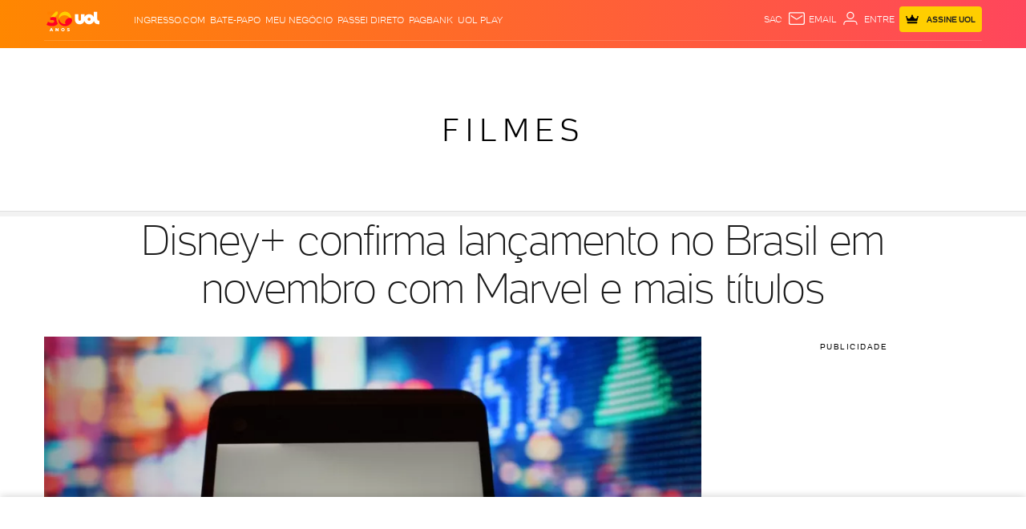

--- FILE ---
content_type: text/html
request_url: https://giphy.com/embed/xT9IgweI5IQMnP54QM
body_size: 2824
content:

<!DOCTYPE html>
<html>
    <head>
        <meta charset="utf-8" />
        <title>What Do You Want Spiderman Homecoming GIF by Spider-Man - Find &amp; Share on GIPHY</title>
        
            <link rel="canonical" href="https://giphy.com/gifs/spidermanhomecoming-spiderman-homecoming-xT9IgweI5IQMnP54QM" />
        
        <meta name="description" content="Discover &amp; share this Spider-Man GIF with everyone you know. GIPHY is how you search, share, discover, and create GIFs." />
        <meta name="author" content="GIPHY" />
        <meta name="keywords" content="Animated GIFs, GIFs, Giphy" />
        <meta name="alexaVerifyID" content="HMyPJIK-pLEheM5ACWFf6xvnA2U" />
        <meta name="viewport" content="width=device-width, initial-scale=1" />
        <meta name="robots" content="noindex, noimageindex, noai, noimageai" />
        <meta property="og:url" content="https://media2.giphy.com/media/v1.Y2lkPWRkYTI0ZDUwYjBiaXp3Z3lvc3U2dDU5aXJ5MThrYmpuMTZxdzljejRzN3ZsbXA1MyZlcD12MV9pbnRlcm5hbF9naWZfYnlfaWQmY3Q9Zw/xT9IgweI5IQMnP54QM/giphy.gif" />
        <meta property="og:title" content="What Do You Want Spiderman Homecoming GIF by Spider-Man - Find &amp; Share on GIPHY" />
        <meta property="og:description" content="Discover &amp; share this Spider-Man GIF with everyone you know. GIPHY is how you search, share, discover, and create GIFs." />
        <meta property="og:type" content="video.other" />
        <meta property="og:image" content="https://media2.giphy.com/media/v1.Y2lkPWRkYTI0ZDUwYjBiaXp3Z3lvc3U2dDU5aXJ5MThrYmpuMTZxdzljejRzN3ZsbXA1MyZlcD12MV9pbnRlcm5hbF9naWZfYnlfaWQmY3Q9Zw/xT9IgweI5IQMnP54QM/200.gif" />
        <meta property="og:site_name" content="GIPHY" />
        <meta property="fb:app_id" content="406655189415060" />
        <meta name="twitter:card" value="player" />
        <meta name="twitter:title" value="What Do You Want Spiderman Homecoming GIF by Spider-Man - Find &amp; Share on GIPHY" />
        <meta name="twitter:description" value="Discover &amp; share this Spider-Man GIF with everyone you know. GIPHY is how you search, share, discover, and create GIFs." />
        <meta name="twitter:image" value="https://media2.giphy.com/media/v1.Y2lkPWRkYTI0ZDUwYjBiaXp3Z3lvc3U2dDU5aXJ5MThrYmpuMTZxdzljejRzN3ZsbXA1MyZlcD12MV9pbnRlcm5hbF9naWZfYnlfaWQmY3Q9Zw/xT9IgweI5IQMnP54QM/giphy_s.gif" />
        <meta name="twitter:site" value="@giphy" />
        <style type="text/css">
            html,
            body {
                height: 100%;
            }

            body {
                margin: 0;
                padding: 0;
            }

            .embed {
                background: no-repeat url('https://media2.giphy.com/media/v1.Y2lkPWRkYTI0ZDUwYjBiaXp3Z3lvc3U2dDU5aXJ5MThrYmpuMTZxdzljejRzN3ZsbXA1MyZlcD12MV9pbnRlcm5hbF9naWZfYnlfaWQmY3Q9Zw/xT9IgweI5IQMnP54QM/200w_s.gif') center center;
                background-size: contain;
                height: 100%;
                width: 100%;
            }
        </style>
    </head>
    <!-- Google Tag Manager -->
    <script>
        ;(function (w, d, s, l, i) {
            w[l] = w[l] || []
            w[l].push({ 'gtm.start': new Date().getTime(), event: 'gtm.js' })
            var f = d.getElementsByTagName(s)[0],
                j = d.createElement(s),
                dl = l != 'dataLayer' ? '&l=' + l : ''
            j.async = true
            j.src = 'https://www.googletagmanager.com/gtm.js?id=' + i + dl
            f.parentNode.insertBefore(j, f)
        })(window, document, 'script', 'dataLayer', 'GTM-WJSSCWX')
    </script>
    <!-- End Google Tag Manager -->

    <script async src="https://www.googletagmanager.com/gtag/js?id=G-VNYPEBL4PG"></script>

    <body>
        <!-- Google Tag Manager (noscript) -->
        <noscript
            ><iframe
                src="https://www.googletagmanager.com/ns.html?id=GTM-WJSSCWX"
                height="0"
                width="0"
                style="display: none; visibility: hidden"
            ></iframe
        ></noscript>
        <!-- End Google Tag Manager (noscript) -->

        <div class="embed"></div>
        <script>
            window.GIPHY_FE_EMBED_KEY = 'eDs1NYmCVgdHvI1x0nitWd5ClhDWMpRE'
            window.GIPHY_API_URL = 'https://api.giphy.com/v1/'
            window.GIPHY_PINGBACK_URL = 'https://pingback.giphy.com'
        </script>
        <script src="/static/dist/runtime.a9eab25a.bundle.js"></script> <script src="/static/dist/gifEmbed.80980e8d.bundle.js"></script>
        <script>
            var Giphy = Giphy || {};
            if (Giphy.renderGifEmbed) {
                Giphy.renderGifEmbed(document.querySelector('.embed'), {
                    gif: {"id": "xT9IgweI5IQMnP54QM", "title": "What Do You Want Spiderman Homecoming GIF by Spider-Man", "images": {"looping": {"mp4": "https://media2.giphy.com/media/v1.Y2lkPWRkYTI0ZDUwYjBiaXp3Z3lvc3U2dDU5aXJ5MThrYmpuMTZxdzljejRzN3ZsbXA1MyZlcD12MV9pbnRlcm5hbF9naWZfYnlfaWQmY3Q9Zw/xT9IgweI5IQMnP54QM/giphy-loop.mp4", "mp4_size": 1129308}, "source": {"url": "https://media2.giphy.com/media/v1.Y2lkPWRkYTI0ZDUwYjBiaXp3Z3lvc3U2dDU5aXJ5MThrYmpuMTZxdzljejRzN3ZsbXA1MyZlcD12MV9pbnRlcm5hbF9naWZfYnlfaWQmY3Q9Zw/xT9IgweI5IQMnP54QM/source.gif", "width": 512, "height": 210, "size": 898250}, "downsized": {"url": "https://media2.giphy.com/media/v1.Y2lkPWRkYTI0ZDUwYjBiaXp3Z3lvc3U2dDU5aXJ5MThrYmpuMTZxdzljejRzN3ZsbXA1MyZlcD12MV9pbnRlcm5hbF9naWZfYnlfaWQmY3Q9Zw/xT9IgweI5IQMnP54QM/giphy.gif", "width": 512, "height": 210, "size": 681473}, "downsized_large": {"url": "https://media2.giphy.com/media/v1.Y2lkPWRkYTI0ZDUwYjBiaXp3Z3lvc3U2dDU5aXJ5MThrYmpuMTZxdzljejRzN3ZsbXA1MyZlcD12MV9pbnRlcm5hbF9naWZfYnlfaWQmY3Q9Zw/xT9IgweI5IQMnP54QM/giphy.gif", "width": 512, "height": 210, "size": 681473}, "downsized_medium": {"url": "https://media2.giphy.com/media/v1.Y2lkPWRkYTI0ZDUwYjBiaXp3Z3lvc3U2dDU5aXJ5MThrYmpuMTZxdzljejRzN3ZsbXA1MyZlcD12MV9pbnRlcm5hbF9naWZfYnlfaWQmY3Q9Zw/xT9IgweI5IQMnP54QM/giphy.gif", "width": 512, "height": 210, "size": 681473}, "downsized_small": {"width": 477, "height": 196, "mp4": "https://media2.giphy.com/media/v1.Y2lkPWRkYTI0ZDUwYjBiaXp3Z3lvc3U2dDU5aXJ5MThrYmpuMTZxdzljejRzN3ZsbXA1MyZlcD12MV9pbnRlcm5hbF9naWZfYnlfaWQmY3Q9Zw/xT9IgweI5IQMnP54QM/giphy-downsized-small.mp4", "mp4_size": 77526}, "downsized_still": {"url": "https://media2.giphy.com/media/v1.Y2lkPWRkYTI0ZDUwYjBiaXp3Z3lvc3U2dDU5aXJ5MThrYmpuMTZxdzljejRzN3ZsbXA1MyZlcD12MV9pbnRlcm5hbF9naWZfYnlfaWQmY3Q9Zw/xT9IgweI5IQMnP54QM/giphy_s.gif", "width": 512, "height": 210, "size": 681473}, "fixed_height": {"url": "https://media2.giphy.com/media/v1.Y2lkPWRkYTI0ZDUwYjBiaXp3Z3lvc3U2dDU5aXJ5MThrYmpuMTZxdzljejRzN3ZsbXA1MyZlcD12MV9pbnRlcm5hbF9naWZfYnlfaWQmY3Q9Zw/xT9IgweI5IQMnP54QM/200.gif", "width": 488, "height": 200, "size": 580659, "mp4": "https://media2.giphy.com/media/v1.Y2lkPWRkYTI0ZDUwYjBiaXp3Z3lvc3U2dDU5aXJ5MThrYmpuMTZxdzljejRzN3ZsbXA1MyZlcD12MV9pbnRlcm5hbF9naWZfYnlfaWQmY3Q9Zw/xT9IgweI5IQMnP54QM/200.mp4", "mp4_size": 106674, "webp": "https://media2.giphy.com/media/v1.Y2lkPWRkYTI0ZDUwYjBiaXp3Z3lvc3U2dDU5aXJ5MThrYmpuMTZxdzljejRzN3ZsbXA1MyZlcD12MV9pbnRlcm5hbF9naWZfYnlfaWQmY3Q9Zw/xT9IgweI5IQMnP54QM/200.webp", "webp_size": 265512}, "fixed_height_downsampled": {"url": "https://media2.giphy.com/media/v1.Y2lkPWRkYTI0ZDUwYjBiaXp3Z3lvc3U2dDU5aXJ5MThrYmpuMTZxdzljejRzN3ZsbXA1MyZlcD12MV9pbnRlcm5hbF9naWZfYnlfaWQmY3Q9Zw/xT9IgweI5IQMnP54QM/200_d.gif", "width": 488, "height": 200, "size": 152773, "webp": "https://media2.giphy.com/media/v1.Y2lkPWRkYTI0ZDUwYjBiaXp3Z3lvc3U2dDU5aXJ5MThrYmpuMTZxdzljejRzN3ZsbXA1MyZlcD12MV9pbnRlcm5hbF9naWZfYnlfaWQmY3Q9Zw/xT9IgweI5IQMnP54QM/200_d.webp", "webp_size": 106664}, "fixed_height_small": {"url": "https://media2.giphy.com/media/v1.Y2lkPWRkYTI0ZDUwYjBiaXp3Z3lvc3U2dDU5aXJ5MThrYmpuMTZxdzljejRzN3ZsbXA1MyZlcD12MV9pbnRlcm5hbF9naWZfYnlfaWQmY3Q9Zw/xT9IgweI5IQMnP54QM/100.gif", "width": 240, "height": 100, "size": 189038, "mp4": "https://media2.giphy.com/media/v1.Y2lkPWRkYTI0ZDUwYjBiaXp3Z3lvc3U2dDU5aXJ5MThrYmpuMTZxdzljejRzN3ZsbXA1MyZlcD12MV9pbnRlcm5hbF9naWZfYnlfaWQmY3Q9Zw/xT9IgweI5IQMnP54QM/100.mp4", "mp4_size": 29383, "webp": "https://media2.giphy.com/media/v1.Y2lkPWRkYTI0ZDUwYjBiaXp3Z3lvc3U2dDU5aXJ5MThrYmpuMTZxdzljejRzN3ZsbXA1MyZlcD12MV9pbnRlcm5hbF9naWZfYnlfaWQmY3Q9Zw/xT9IgweI5IQMnP54QM/100.webp", "webp_size": 74194}, "fixed_height_small_still": {"url": "https://media2.giphy.com/media/v1.Y2lkPWRkYTI0ZDUwYjBiaXp3Z3lvc3U2dDU5aXJ5MThrYmpuMTZxdzljejRzN3ZsbXA1MyZlcD12MV9pbnRlcm5hbF9naWZfYnlfaWQmY3Q9Zw/xT9IgweI5IQMnP54QM/100_s.gif", "width": 240, "height": 100, "size": 9136}, "fixed_height_still": {"url": "https://media2.giphy.com/media/v1.Y2lkPWRkYTI0ZDUwYjBiaXp3Z3lvc3U2dDU5aXJ5MThrYmpuMTZxdzljejRzN3ZsbXA1MyZlcD12MV9pbnRlcm5hbF9naWZfYnlfaWQmY3Q9Zw/xT9IgweI5IQMnP54QM/200_s.gif", "width": 488, "height": 200, "size": 24013}, "fixed_width": {"url": "https://media2.giphy.com/media/v1.Y2lkPWRkYTI0ZDUwYjBiaXp3Z3lvc3U2dDU5aXJ5MThrYmpuMTZxdzljejRzN3ZsbXA1MyZlcD12MV9pbnRlcm5hbF9naWZfYnlfaWQmY3Q9Zw/xT9IgweI5IQMnP54QM/200w.gif", "width": 200, "height": 82, "size": 121023, "mp4": "https://media2.giphy.com/media/v1.Y2lkPWRkYTI0ZDUwYjBiaXp3Z3lvc3U2dDU5aXJ5MThrYmpuMTZxdzljejRzN3ZsbXA1MyZlcD12MV9pbnRlcm5hbF9naWZfYnlfaWQmY3Q9Zw/xT9IgweI5IQMnP54QM/200w.mp4", "mp4_size": 20454, "webp": "https://media2.giphy.com/media/v1.Y2lkPWRkYTI0ZDUwYjBiaXp3Z3lvc3U2dDU5aXJ5MThrYmpuMTZxdzljejRzN3ZsbXA1MyZlcD12MV9pbnRlcm5hbF9naWZfYnlfaWQmY3Q9Zw/xT9IgweI5IQMnP54QM/200w.webp", "webp_size": 61372}, "fixed_width_downsampled": {"url": "https://media2.giphy.com/media/v1.Y2lkPWRkYTI0ZDUwYjBiaXp3Z3lvc3U2dDU5aXJ5MThrYmpuMTZxdzljejRzN3ZsbXA1MyZlcD12MV9pbnRlcm5hbF9naWZfYnlfaWQmY3Q9Zw/xT9IgweI5IQMnP54QM/200w_d.gif", "width": 200, "height": 82, "size": 35600, "webp": "https://media2.giphy.com/media/v1.Y2lkPWRkYTI0ZDUwYjBiaXp3Z3lvc3U2dDU5aXJ5MThrYmpuMTZxdzljejRzN3ZsbXA1MyZlcD12MV9pbnRlcm5hbF9naWZfYnlfaWQmY3Q9Zw/xT9IgweI5IQMnP54QM/200w_d.webp", "webp_size": 25936}, "fixed_width_small": {"url": "https://media2.giphy.com/media/v1.Y2lkPWRkYTI0ZDUwYjBiaXp3Z3lvc3U2dDU5aXJ5MThrYmpuMTZxdzljejRzN3ZsbXA1MyZlcD12MV9pbnRlcm5hbF9naWZfYnlfaWQmY3Q9Zw/xT9IgweI5IQMnP54QM/100w.gif", "width": 100, "height": 42, "size": 39292, "mp4": "https://media2.giphy.com/media/v1.Y2lkPWRkYTI0ZDUwYjBiaXp3Z3lvc3U2dDU5aXJ5MThrYmpuMTZxdzljejRzN3ZsbXA1MyZlcD12MV9pbnRlcm5hbF9naWZfYnlfaWQmY3Q9Zw/xT9IgweI5IQMnP54QM/100w.mp4", "mp4_size": 8324, "webp": "https://media2.giphy.com/media/v1.Y2lkPWRkYTI0ZDUwYjBiaXp3Z3lvc3U2dDU5aXJ5MThrYmpuMTZxdzljejRzN3ZsbXA1MyZlcD12MV9pbnRlcm5hbF9naWZfYnlfaWQmY3Q9Zw/xT9IgweI5IQMnP54QM/100w.webp", "webp_size": 26322}, "fixed_width_small_still": {"url": "https://media2.giphy.com/media/v1.Y2lkPWRkYTI0ZDUwYjBiaXp3Z3lvc3U2dDU5aXJ5MThrYmpuMTZxdzljejRzN3ZsbXA1MyZlcD12MV9pbnRlcm5hbF9naWZfYnlfaWQmY3Q9Zw/xT9IgweI5IQMnP54QM/100w_s.gif", "width": 100, "height": 42, "size": 2933}, "fixed_width_still": {"url": "https://media2.giphy.com/media/v1.Y2lkPWRkYTI0ZDUwYjBiaXp3Z3lvc3U2dDU5aXJ5MThrYmpuMTZxdzljejRzN3ZsbXA1MyZlcD12MV9pbnRlcm5hbF9naWZfYnlfaWQmY3Q9Zw/xT9IgweI5IQMnP54QM/200w_s.gif", "width": 200, "height": 82, "size": 6823}, "original": {"url": "https://media2.giphy.com/media/v1.Y2lkPWRkYTI0ZDUwYjBiaXp3Z3lvc3U2dDU5aXJ5MThrYmpuMTZxdzljejRzN3ZsbXA1MyZlcD12MV9pbnRlcm5hbF9naWZfYnlfaWQmY3Q9Zw/xT9IgweI5IQMnP54QM/giphy.gif", "width": 512, "height": 210, "size": 681473, "frames": 23, "hash": "e177c3fa5dab7655b5799ceac6dbb23d", "mp4": "https://media2.giphy.com/media/v1.Y2lkPWRkYTI0ZDUwYjBiaXp3Z3lvc3U2dDU5aXJ5MThrYmpuMTZxdzljejRzN3ZsbXA1MyZlcD12MV9pbnRlcm5hbF9naWZfYnlfaWQmY3Q9Zw/xT9IgweI5IQMnP54QM/giphy.mp4", "mp4_size": 77526, "webp": "https://media2.giphy.com/media/v1.Y2lkPWRkYTI0ZDUwYjBiaXp3Z3lvc3U2dDU5aXJ5MThrYmpuMTZxdzljejRzN3ZsbXA1MyZlcD12MV9pbnRlcm5hbF9naWZfYnlfaWQmY3Q9Zw/xT9IgweI5IQMnP54QM/giphy.webp", "webp_size": 281202}, "original_mp4": {"width": 477, "height": 196, "mp4": "https://media2.giphy.com/media/v1.Y2lkPWRkYTI0ZDUwYjBiaXp3Z3lvc3U2dDU5aXJ5MThrYmpuMTZxdzljejRzN3ZsbXA1MyZlcD12MV9pbnRlcm5hbF9naWZfYnlfaWQmY3Q9Zw/xT9IgweI5IQMnP54QM/giphy.mp4", "mp4_size": 77526}, "original_still": {"url": "https://media2.giphy.com/media/v1.Y2lkPWRkYTI0ZDUwYjBiaXp3Z3lvc3U2dDU5aXJ5MThrYmpuMTZxdzljejRzN3ZsbXA1MyZlcD12MV9pbnRlcm5hbF9naWZfYnlfaWQmY3Q9Zw/xT9IgweI5IQMnP54QM/giphy_s.gif", "width": 512, "height": 210, "size": 25361}, "preview": {"width": 148, "height": 62, "mp4": "https://media2.giphy.com/media/v1.Y2lkPWRkYTI0ZDUwYjBiaXp3Z3lvc3U2dDU5aXJ5MThrYmpuMTZxdzljejRzN3ZsbXA1MyZlcD12MV9pbnRlcm5hbF9naWZfYnlfaWQmY3Q9Zw/xT9IgweI5IQMnP54QM/giphy-preview.mp4", "mp4_size": 11403}, "preview_gif": {"url": "https://media2.giphy.com/media/v1.Y2lkPWRkYTI0ZDUwYjBiaXp3Z3lvc3U2dDU5aXJ5MThrYmpuMTZxdzljejRzN3ZsbXA1MyZlcD12MV9pbnRlcm5hbF9naWZfYnlfaWQmY3Q9Zw/xT9IgweI5IQMnP54QM/100w.gif", "width": 100, "height": 42, "size": 39292}, "preview_webp": {"url": "https://media2.giphy.com/media/v1.Y2lkPWRkYTI0ZDUwYjBiaXp3Z3lvc3U2dDU5aXJ5MThrYmpuMTZxdzljejRzN3ZsbXA1MyZlcD12MV9pbnRlcm5hbF9naWZfYnlfaWQmY3Q9Zw/xT9IgweI5IQMnP54QM/100w.webp", "width": 100, "height": 42, "size": 26322}}, "is_video": false, "tags": [], "cta": {"text": "", "link": ""}, "featured_tags": [], "embed_url": "https://giphy.com/embed/xT9IgweI5IQMnP54QM", "relative_url": "/gifs/spidermanhomecoming-spiderman-homecoming-xT9IgweI5IQMnP54QM", "type": "gif", "index_id": 50011902, "slug": "spidermanhomecoming-spiderman-homecoming-xT9IgweI5IQMnP54QM", "url": "https://giphy.com/gifs/spidermanhomecoming-spiderman-homecoming-xT9IgweI5IQMnP54QM", "short_url": null, "bitly_url": null, "username": "SpiderManMovie", "rating": "g", "source_image_url": null, "source_post_url": "", "source_content_url": null, "source_tld": "", "source_domain": null, "source_caption": "", "source_body": null, "has_attribution": false, "is_hidden": false, "is_removed": false, "is_community": false, "is_anonymous": false, "is_featured": false, "is_realtime": false, "is_indexable": null, "is_sticker": false, "is_preserve_size": null, "is_trending": false, "gps_no_trend": false, "create_datetime": null, "update_datetime": null, "trending_datetime": "2017-10-22T06:30:01+0000", "external_media": null, "import_type": null, "user": {"id": 4833228, "username": "SpiderManMovie", "avatar_url": "https://media.giphy.com/avatars/SpiderManMovie/OiSRVyrHCYdZ.jpg", "display_name": "Spider-Man", "user_type": "partner", "twitter": "SpiderManMovie", "is_public": true, "is_verified": true, "is_freelance": false, "is_community": false, "is_upgraded": true, "is_partner_or_artist": true, "suppress_chrome": false, "website_url": "https://www.sonypictures.com/movies/spidermannowayhome", "twitter_url": "https://twitter.com/SpiderManMovie", "facebook_url": "https://facebook.com/spidermanmovie", "instagram_url": "https://instagram.com/SpidermanMovie", "tumblr_url": "", "tiktok_url": "https://www.tiktok.com/@SpiderManMovie", "youtube_url": "https://www.youtube.com/SpiderManMovie", "attribution_display_name": "Spider-Man", "disable_freelance_popup": false, "name": "Spider-Man", "about_bio": "Get the #SpiderManNoWayHome Extended Version Now on Digital", "description": "Get the #SpiderManNoWayHome Extended Version Now on Digital", "profile_url": "https://giphy.com/SpiderManMovie"}, "alt_text": ""},
                    autoPlay: "",
                    hideVideo: false,
                    isTwitter: false,
                    trackingQueryString: 'utm_source=iframe&utm_medium=embed&utm_campaign=Embeds&utm_term=https://entretenimento.uol.com.br/noticias/redacao/2020/08/13/disney-confirma-lancamento-no-brasil-em-novembro-com-marvel-e-mais-titulos.htm'
                })
            }
        </script>
    </body>
</html>


--- FILE ---
content_type: text/html; charset=utf-8
request_url: https://www.google.com/recaptcha/api2/aframe
body_size: 268
content:
<!DOCTYPE HTML><html><head><meta http-equiv="content-type" content="text/html; charset=UTF-8"></head><body><script nonce="_ZQbpyq6Eff6uVa67JDDYg">/** Anti-fraud and anti-abuse applications only. See google.com/recaptcha */ try{var clients={'sodar':'https://pagead2.googlesyndication.com/pagead/sodar?'};window.addEventListener("message",function(a){try{if(a.source===window.parent){var b=JSON.parse(a.data);var c=clients[b['id']];if(c){var d=document.createElement('img');d.src=c+b['params']+'&rc='+(localStorage.getItem("rc::a")?sessionStorage.getItem("rc::b"):"");window.document.body.appendChild(d);sessionStorage.setItem("rc::e",parseInt(sessionStorage.getItem("rc::e")||0)+1);localStorage.setItem("rc::h",'1768983243938');}}}catch(b){}});window.parent.postMessage("_grecaptcha_ready", "*");}catch(b){}</script></body></html>

--- FILE ---
content_type: text/javascript; charset=utf-8
request_url: https://c.jsuol.com.br/assets/?loadComponent=assets&contentType=js&tpl=projects-canaluol-channel-related-list-script.js&hash=045347e486e391094a40
body_size: 1218
content:
(window.webpackJsonp=window.webpackJsonp||[]).push([[2],{367:function(e,t,n){"use strict";n.r(t),n.d(t,"default",function(){return g});var a=n(14),i=n.n(a),r=n(15),c=n.n(r),t=n(345),l=n.n(t),a=n(346),s=n.n(a),r=n(347),o=n.n(r),t=n(47),d=n.n(t),a=n(348),r=n(354),t=n.n(r),r=n(359);function h(n){var a=function(){if("undefined"==typeof Reflect||!Reflect.construct)return!1;if(Reflect.construct.sham)return!1;if("function"==typeof Proxy)return!0;try{return Boolean.prototype.valueOf.call(Reflect.construct(Boolean,[],function(){})),!0}catch(e){return!1}}();return function(){var e,t=o()(n);return t=a?(e=o()(this).constructor,Reflect.construct(t,arguments,e)):t.apply(this,arguments),s()(this,t)}}function u(t,e){var n,a=Object.keys(t);return Object.getOwnPropertySymbols&&(n=Object.getOwnPropertySymbols(t),e&&(n=n.filter(function(e){return Object.getOwnPropertyDescriptor(t,e).enumerable})),a.push.apply(a,n)),a}function m(t){for(var e=1;e<arguments.length;e++){var n=null!=arguments[e]?arguments[e]:{};e%2?u(Object(n),!0).forEach(function(e){d()(t,e,n[e])}):Object.getOwnPropertyDescriptors?Object.defineProperties(t,Object.getOwnPropertyDescriptors(n)):u(Object(n)).forEach(function(e){Object.defineProperty(t,e,Object.getOwnPropertyDescriptor(n,e))})}return t}var p=t.a.component("channel-related-list",{name:"channelRelatedList",data:function(){return{imagePlaceholder:"https://imguol.com/c/geral/3d/2021/05/25/placeholder-image-1621949831997_v2_300x225.jpg"}},computed:m(m({},Object(r.mapGetters)(["getPublicationDate","getRelatedItems","getDisableRelated","getLiveRelatedItens"])),{},{styleRelatedItems:function(){return 2<this.getRelatedItems.length?"related-items more-than-two":"related-items"}}),methods:{hitAudience:function(e){var t=e.action,e=e.reference;try{var n={component:"channel-related-list",central:"mov",channel:"uolplay",reference:e,action:t||"clique",mediaName:"Home",publicationDate:this.getPublicationDate};window.hitAudience.countClick(n)}catch(e){console.error("hitAudience",e)}}},updated:function(){this.getDisableRelated&&!this.getLiveRelatedItens.isLive||this.hitAudience({action:"impressao",reference:"componente-visualizado"})},template:'\n        <div class="channel-related-list">\n            <div :class="styleRelatedItems">\n                <a v-if="getLiveRelatedItens.isLive" :href="getLiveRelatedItens.link" class="channel-related-list-link" @click="hitAudience({ action: getLiveRelatedItens.link, reference: \'abrir-chamada\' })">\n                    <figure class="channel-related-list-thumb">\n                        <img :src="getLiveRelatedItens.imagem.src.replace(\'http:\',\'https:\') || imagePlaceholder" :data-src="getLiveRelatedItens.imagem.src.replace(\'http:\',\'https:\')" :alt="getLiveRelatedItens.credito" :width="getLiveRelatedItens.imagem.width" :height="getLiveRelatedItens.imagem.height">\n                    </figure>\n                    <span v-if="getLiveRelatedItens.icon" class="live-seal animate ao-vivo"></span>\n                    <div class="channel-related-list-text">\n                        <p class="channel-related-list-station">{{ getLiveRelatedItens.estacao }}</p>\n                        <p class="channel-related-list-program">{{ getLiveRelatedItens.programa }}</p>\n                    </div>\n                </a>\n                <a v-if="!getDisableRelated" v-for="item of getRelatedItems" :href="item.link" class="channel-related-list-link" @click="hitAudience({ action: item.link, reference: \'abrir-chamada\' })">\n                    <figure class="channel-related-list-thumb">\n                        <img :src="item.imagem.src.replace(\'http:\',\'https:\') || imagePlaceholder" :data-src="item.imagem.src.replace(\'http:\',\'https:\')" :alt="item.credito" :width="item.imagem.width" :height="item.imagem.height">\n                    </figure>\n                    <span v-if="item.icon" class="live-seal animate ao-vivo"></span>\n                    <div class="channel-related-list-text">\n                        <p class="channel-related-list-station">{{ item.estacao }}</p>\n                        <p class="channel-related-list-program">{{ item.programa }}</p>\n                    </div>\n                </a>\n            </div>\n        </div>\n    '}),g=function(e){l()(n,e);var t=h(n);function n(){return i()(this,n),t.apply(this,arguments)}return c()(n,[{key:"onCreate",value:function(){}},{key:"relatedItems",get:function(){return p}}]),n}(a.a)}}]);

--- FILE ---
content_type: text/javascript;charset=utf-8
request_url: https://p1cluster.cxense.com/p1.js
body_size: 101
content:
cX.library.onP1('26x14sy546xal1658iwysq69f0');


--- FILE ---
content_type: text/javascript; charset=utf-8
request_url: https://c.jsuol.com.br/assets/?loadComponent=media&contentType=js&tpl=assets/dist/audience/audience.min&cache=202512031624
body_size: 2688
content:
   !function(){"use strict";if(window.universal_variable=window.universal_variable||{},window.universal_variable.aud={typePublication:"uol template",central:"",special:"",channel:"",subchannel:"",collection:"",tags:"",refStation:"",mediaType:"",mediaName:"",mediaTitle:"",mediaId:"",components:[],abTest:""},window.isUolNewGraphicDesign=!0,window.hitAudience={},window.hitAudience.attr=function(e,i){return e?(i&&(window.universal_variable.sc[e]=i,window.universal_variable.aud[e]=i),window.universal_variable.aud[e]):(console.warn("hitAudience.attr: Attributo é obrigatório"),!1)},window.hitAudience.countMetrics=function(e){for(var i in window.universal_variable.aud.userFidelity&&(e.userFidelity=window.universal_variable.aud.userFidelity),e.publicationDate&&(e.publicationDate=e.publicationDate.replace(/^([0-9]{4})([0-9]{2})([0-9]{2})([0-9]{2})([0-9]{2})([0-9]{2})$/,"$3/$2/$1 $4:$5:$6")),e.collection&&(e.collection=e.collection.trim()),e)universal_variable.aud[i]=e[i];if((void 0===e.author||null===e.author)&&"author"in universal_variable.aud&&delete universal_variable.aud.author,window.universal_variable.sc=window.universal_variable.aud,document.referrer){const e=new Map;e.set(/^https?:\/\/www\.uol\.com\.br\/?([?#]|$)/,"home"),e.set(/^https?:\/\/www\.uol\.com\.br\/play\//,"mov"),e.set(/^https?:\/\/www\.uol\.com\.br\/splash\/bbb\//,"bbb"),e.set(/^https?:\/\/www\.uol\.com\.br\/([\w-]+)\//,!0),e.set(/^https?:\/\/noticias\.uol\.com\.br\/eleicoes\//,"eleicoes"),e.set(/^https?:\/\/(noticias|economia|educacao|tab).uol.com.br\//,!0),e.set(/^https?:\/\/www.bol.uol.com.br\/(.*)/,"bol");for(const[i,n]of e.entries())i.test(document.referrer)&&(universal_variable.aud.previous_central="string"==typeof n?n:document.referrer.match(i)[1])}window.uolAnalytics("uolestacoes.pageview");try{UOLPD.Audience2.countMetrics()}catch(e){window.hitAudience.intervalGA=window.setInterval(function(){"undefined"!=typeof UOLPD&&void 0!==UOLPD.Audience2&&void 0!==window.UOLPD.Audience2.countMetrics&&(window.hitAudience.intervalGA=window.clearInterval(window.hitAudience.intervalGA),UOLPD.Audience2.countMetrics())},50)}console.info("countMetrics",e)},window.hitAudience.countClick=function(e,i){if(hitAudience.categoryCheck(e))return!1;try{(e="object"==typeof e?e:JSON.parse(e)).mediaName=e.mediaName?e.mediaName:window.universal_variable.aud.mediaName,e.central=e.central?e.central:window.universal_variable.aud.central,e.channel=e.channel?e.channel:window.universal_variable.aud.channel,e.publicationDate=e.publicationDate?e.publicationDate:window.universal_variable.aud.publicationDate,window.universal_variable.aud.userFidelity&&(e.userFidelity=window.universal_variable.aud.userFidelity),["print","onlyLoad","refs"].map(function(i){delete e[i]}),e.onlyLoad||(e.action=e.action||(-1==["","#","javascript:void(0)"].map(function(e){return e==i}).indexOf(!0)&&i?i:"clique"),void 0!==window.UOLPD&&void 0!==window.UOLPD.Audience2&&void 0!==window.UOLPD.Audience2.countClick&&UOLPD.Audience2.countClick(e),window.uolAnalytics("uolestacoes.click",e),console.info("countClick",e))}catch(e){console.log("Erro ao enviar métricas de clique para o google",e)}},window.hitAudience.countMedia=function(e){try{void 0!==window.UOLPD&&void 0!==window.UOLPD.Audience2&&void 0!==window.UOLPD.Audience2.countMedia&&UOLPD.Audience2.countMedia(e),window.uolAnalytics("uolestacoes.media",e)}catch(e){}console.info("countMedia",e)},window.hitAudience.countEvent=function(e,i){if(!i&&hitAudience.categoryCheck(e))return!1;try{e.mediaName=e.mediaName?e.mediaName:window.universal_variable.aud.mediaName,e.central=e.central?e.central:window.universal_variable.aud.central,e.channel=e.channel?e.channel:window.universal_variable.aud.channel,window.universal_variable.aud.userFidelity&&(e.userFidelity=window.universal_variable.aud.userFidelity),void 0!==window.UOLPD&&void 0!==window.UOLPD.Audience2&&void 0!==window.UOLPD.Audience2.countEvent&&UOLPD.Audience2.countEvent(e),window.uolAnalytics("uolestacoes.event",e)}catch(e){}console.info("countEvent",e)},hitAudience.categoryCheck=function(e){if(e&&e.category&&-1!=e.category.indexOf("undefined"))return console.warn("Category não definida. Métrica não será disparada! ",e),!0},window.initAppMetrics=function({app_client_id:e}){window.universal_variable.sc=window.universal_variable.aud,window.hitAudience.attr("app_client_id",e),window.hitAudience.countMetrics(universal_variable.aud)},window.hasOwnProperty("Audience")&&(!Audience.hasOwnProperty("firstView")||!1!==Audience.firstView)){window.profileAvatarComponent&&window.profileAvatarComponent(),new URL(location.href).search.match(/init[-_]metrics/)||window.hitAudience.countMetrics(Audience),performance.mark("uol-aud-first-pageview"),Audience.firstView=!0}window.addEventListener("load",()=>{document.addEventListener("click",function(e){var i;e.target.closest("[data-audience-click]")&&((i=e.target.closest("[data-audience-click]")).getAttribute("data-audience-click")&&window.hitAudience.countClick.call(i,i.getAttribute("data-audience-click"),i.getAttribute("href")))})})}(),function(){i&&console.log("[audience view] load");var e=Array.prototype.forEach,i=!!location.search.match(/debugComponentsImpression/),n=0,t=[],o=[];window.addEventListener("pagehide",function(e){p()},!1);var a=!0,c=window.setAudienceViewEvent=function(){a=!0};window.addEventListener("scroll",c),window.addEventListener("click",c),window.addEventListener("resize",c);var r=function(){return location.host+location.pathname},d=r(),l=function(e){return function(e){return 0==e.offsetHeight&&0==e.offsetWidth?(i&&console.log("[audience view] componente não está visível (display none)"),!1):"hidden"==window.getComputedStyle(e,null).getPropertyValue("visibility")?(i&&console.log("[audience view] componente não está visível (visibility hidden)"),!1):(i&&console.log("[audience view] componente está visível"),!0)}(e)&&function(e){var n=e.getBoundingClientRect(),t=window.innerHeight||document.documentElement.clientHeight;return n.bottom<0?(i&&console.log("[audience view] não passou na regra 1",n.bottom),!1):n.top>t?(i&&console.log("[audience view] não passou na regra 2",n.top,t),!1):n.top<0&&n.height+n.top<0?(i&&console.log("[audience view] não passou na regra 3",n.top,n.height),!1):(i&&console.log("[audience view] componente está no viewport (top: %d / bottom: %d / height: %d / client: %d)",n.top,n.bottom,n.height,t),!0)}(e)},u=window.requestAnimationFrame||window.webkitRequestAnimationFrame||window.mozRequestAnimationFrame||window.oRequestAnimationFrame||window.msRequestAnimationFrame||function(e){window.setTimeout(e,50)},s=function(){if(0==a)return m();a=!1;var n=document.querySelectorAll("[data-audience-print]");e.call(n,function(e){if(i&&console.log("[audience view] verificando componente",e),""==e.getAttribute("data-audience-print"))return i&&console.log("[audience view] componente com atributo data-audience-print vazio, ignorando."),!1;if(null!=e.getAttribute("data-audience-print-sent"))return i&&console.log("[audience view] componente já foi contabilizado"),!1;if(1==l(e)){var n=(new Date).getTime();if(null!=e.getAttribute("data-audience-print-visible"))return i&&console.log("[audience view] componente já foi exibido e está esperando contabilização"),!1;!0===i&&(e.style.border="1px solid orange"),e.setAttribute("data-audience-print-visible",n),e.setAttribute("data-audience-print-url",d),t.push({el:e,time:n,channel:window.universal_variable&&window.universal_variable.sc&&window.universal_variable.sc.channel||"not defined"})}else null!==e.getAttribute("data-audience-print-visible")&&(i&&console.log("[audience view] componente saiu do viewport antes de ser contabilizado"),w(e))}),m()},w=function(e){t=t.filter(function(n){return i&&console.log("[audience view] removendo marcação de viewport",e,n.el),e!=n.el||(e.removeAttribute("data-audience-print-visible"),e.removeAttribute("data-audience-print-sent"),!0===i&&(e.style.border=""),!1)})},v=function(a){if(r()!=d){var c=d,l=r();d=r(),u(function(){!function(n,t){i&&console.log("[audience view] onLocationChange()",n,t);var o=document.querySelectorAll('[data-audience-print-url="'+n+'"]');i&&console.log("[audience view] total de componentes da página antiga: ",o.length),e.call(o,function(e){i&&console.log("[audience view] removendo marcação de visto em componentes de url antiga",e),e.removeAttribute("data-audience-print-visible"),e.removeAttribute("data-audience-print-sent")})}(c,l)})}var w;return a=a||new Date,w=(new Date).getTime(),t=t.filter(function(e){if(w-e.time>2e3){try{var n=JSON.parse(e.el.getAttribute("data-audience-print"));i&&console.log("[audience view] component name: ",n.component),e.el.setAttribute("data-audience-print-sent","true"),!0===i&&(e.el.style.border="1px solid green"),o.push(n)}catch(e){}return!1}return!0}),p(),n?a-n>1e3?(n=a,u(s)):m():(n=a,m())},p=function(){var e;o.length&&(i&&console.log("[audience view] countImpression() enviando componentes"),e=o.splice(0),i&&console.log("[audience view] enviando impressão de components: ",e),e.forEach(function(e){var n=Math.floor(10*Math.random());e.action=e.action||"impressao",e.label=(e.label||"componente-visualizado").replace(/\-(2|8)0$/,""),e.nonInteraction=!e.hasOwnProperty("nonInteraction")||e.nonInteraction,e.sendAlways||(e.label=e.label.concat(n<2?"-20":"-80"),e.impression=e.impression||1),(i||n<2||e.sendAlways)&&(hitAudience.countEvent(e,!0),e.porteiraConteudo2&&window.uolAnalytics("porteiraconteudo2.event",e))}))},m=function(){u(v)};m()}();   

--- FILE ---
content_type: text/javascript;charset=utf-8
request_url: https://id.cxense.com/public/user/id?json=%7B%22identities%22%3A%5B%7B%22type%22%3A%22ckp%22%2C%22id%22%3A%22mknqxtvciydj4f65%22%7D%2C%7B%22type%22%3A%22lst%22%2C%22id%22%3A%2226x14sy546xal1658iwysq69f0%22%7D%2C%7B%22type%22%3A%22cst%22%2C%22id%22%3A%2226x14sy546xal1658iwysq69f0%22%7D%5D%7D&callback=cXJsonpCB1
body_size: 206
content:
/**/
cXJsonpCB1({"httpStatus":200,"response":{"userId":"cx:3p4kqp61izlqucg9sq85j0a5n:3calw01hvazhp","newUser":false}})

--- FILE ---
content_type: application/javascript; charset=utf-8
request_url: https://fundingchoicesmessages.google.com/f/AGSKWxWZ0qPV1316TMrEBUUv0LLm_eh8D1p9tsTkyBLmd5_qo397XYfAGpd9RKwYp2kqqJqz7ihTyZ_dFfttVRQRMSQ_ryuKYJX-tPhc101bxjGknJNMUZaPqtdbFrrQlpVn3xG-zv9nGC-3UrmiN99yj2SrPylB-nzgxkvZGgQ653RbV268qw-fiXO0o263/_/ad_script_/googleadright./admarubanners./rolloverbannerad._650x80_
body_size: -1292
content:
window['c6f6cd5e-426d-4ef5-9d82-4c7c267c757d'] = true;